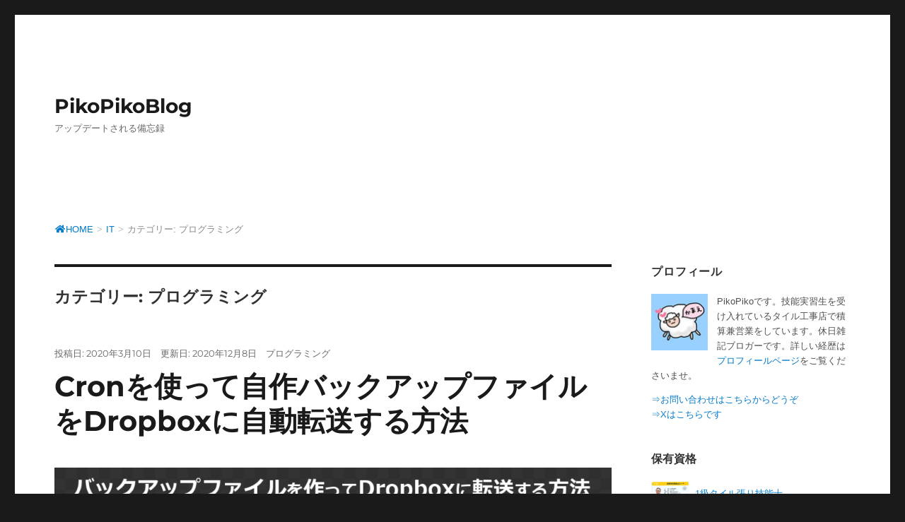

--- FILE ---
content_type: text/html; charset=UTF-8
request_url: https://pikopiko.blog/category/it/programming/
body_size: 9618
content:
<!DOCTYPE html>
<html dir="ltr" lang="ja" prefix="og: https://ogp.me/ns#" class="no-js">
<head>
	<meta charset="UTF-8">
	<meta name="viewport" content="width=device-width, initial-scale=1">
	<link rel="profile" href="http://gmpg.org/xfn/11">
		<script>(function(html){html.className = html.className.replace(/\bno-js\b/,'js')})(document.documentElement);</script>
<link media="all" href="https://pikopiko.blog/wp/wp-content/cache/autoptimize/css/autoptimize_a1c7d0724d744c4d4f959d2058c06541.css" rel="stylesheet"><title>プログラミング | PikoPikoBlog</title>

		<!-- All in One SEO 4.9.3 - aioseo.com -->
	<meta name="robots" content="max-snippet:-1, max-image-preview:large, max-video-preview:-1" />
	<meta name="google-site-verification" content="g-8z72waF4pzN40aaJIh8l9Cx1bKps-J-2yGhuIVaUQ" />
	<meta name="keywords" content="自作バックアップ,dropbox転送,ホームページ,ブログ,バックアップ" />
	<link rel="canonical" href="https://pikopiko.blog/category/it/programming/" />
	<meta name="generator" content="All in One SEO (AIOSEO) 4.9.3" />
		<script type="application/ld+json" class="aioseo-schema">
			{"@context":"https:\/\/schema.org","@graph":[{"@type":"BreadcrumbList","@id":"https:\/\/pikopiko.blog\/category\/it\/programming\/#breadcrumblist","itemListElement":[{"@type":"ListItem","@id":"https:\/\/pikopiko.blog#listItem","position":1,"name":"Home","item":"https:\/\/pikopiko.blog","nextItem":{"@type":"ListItem","@id":"https:\/\/pikopiko.blog\/category\/it\/#listItem","name":"IT"}},{"@type":"ListItem","@id":"https:\/\/pikopiko.blog\/category\/it\/#listItem","position":2,"name":"IT","item":"https:\/\/pikopiko.blog\/category\/it\/","nextItem":{"@type":"ListItem","@id":"https:\/\/pikopiko.blog\/category\/it\/programming\/#listItem","name":"\u30d7\u30ed\u30b0\u30e9\u30df\u30f3\u30b0"},"previousItem":{"@type":"ListItem","@id":"https:\/\/pikopiko.blog#listItem","name":"Home"}},{"@type":"ListItem","@id":"https:\/\/pikopiko.blog\/category\/it\/programming\/#listItem","position":3,"name":"\u30d7\u30ed\u30b0\u30e9\u30df\u30f3\u30b0","previousItem":{"@type":"ListItem","@id":"https:\/\/pikopiko.blog\/category\/it\/#listItem","name":"IT"}}]},{"@type":"CollectionPage","@id":"https:\/\/pikopiko.blog\/category\/it\/programming\/#collectionpage","url":"https:\/\/pikopiko.blog\/category\/it\/programming\/","name":"\u30d7\u30ed\u30b0\u30e9\u30df\u30f3\u30b0 | PikoPikoBlog","inLanguage":"ja","isPartOf":{"@id":"https:\/\/pikopiko.blog\/#website"},"breadcrumb":{"@id":"https:\/\/pikopiko.blog\/category\/it\/programming\/#breadcrumblist"}},{"@type":"Organization","@id":"https:\/\/pikopiko.blog\/#organization","name":"PikoPiko","description":"\u30a2\u30c3\u30d7\u30c7\u30fc\u30c8\u3055\u308c\u308b\u5099\u5fd8\u9332","url":"https:\/\/pikopiko.blog\/","logo":{"@type":"ImageObject","url":"https:\/\/pikopiko.blog\/wp\/wp-content\/uploads\/2021\/01\/amp_logo.png","@id":"https:\/\/pikopiko.blog\/category\/it\/programming\/#organizationLogo","width":600,"height":60},"image":{"@id":"https:\/\/pikopiko.blog\/category\/it\/programming\/#organizationLogo"}},{"@type":"WebSite","@id":"https:\/\/pikopiko.blog\/#website","url":"https:\/\/pikopiko.blog\/","name":"PikoPikoBlog","description":"\u30a2\u30c3\u30d7\u30c7\u30fc\u30c8\u3055\u308c\u308b\u5099\u5fd8\u9332","inLanguage":"ja","publisher":{"@id":"https:\/\/pikopiko.blog\/#organization"}}]}
		</script>
		<!-- All in One SEO -->

<link rel="alternate" type="application/rss+xml" title="PikoPikoBlog &raquo; フィード" href="https://pikopiko.blog/feed/" />
<link rel="alternate" type="application/rss+xml" title="PikoPikoBlog &raquo; コメントフィード" href="https://pikopiko.blog/comments/feed/" />
<link rel="alternate" type="application/rss+xml" title="PikoPikoBlog &raquo; プログラミング カテゴリーのフィード" href="https://pikopiko.blog/category/it/programming/feed/" />















<script src="https://pikopiko.blog/wp/wp-includes/js/jquery/jquery.min.js?ver=3.7.1" id="jquery-core-js"></script>



<script id="twentysixteen-script-js-extra">
var screenReaderText = {"expand":"\u30b5\u30d6\u30e1\u30cb\u30e5\u30fc\u3092\u5c55\u958b","collapse":"\u30b5\u30d6\u30e1\u30cb\u30e5\u30fc\u3092\u9589\u3058\u308b"};
//# sourceURL=twentysixteen-script-js-extra
</script>

<link rel="https://api.w.org/" href="https://pikopiko.blog/wp-json/" /><link rel="alternate" title="JSON" type="application/json" href="https://pikopiko.blog/wp-json/wp/v2/categories/5" /><link rel="EditURI" type="application/rsd+xml" title="RSD" href="https://pikopiko.blog/wp/xmlrpc.php?rsd" />
<meta name="generator" content="WordPress 6.9" />

<!-- Fancybox for WordPress v3.3.7 -->
<script type="text/javascript">
	jQuery(function () {

		var mobileOnly = false;
		
		if (mobileOnly) {
			return;
		}

		jQuery.fn.getTitle = function () { // Copy the title of every IMG tag and add it to its parent A so that fancybox can show titles
			var arr = jQuery("a[data-fancybox]");jQuery.each(arr, function() {var title = jQuery(this).children("img").attr("title") || '';var figCaptionHtml = jQuery(this).next("figcaption").html() || '';var processedCaption = figCaptionHtml;if (figCaptionHtml.length && typeof DOMPurify === 'function') {processedCaption = DOMPurify.sanitize(figCaptionHtml, {USE_PROFILES: {html: true}});} else if (figCaptionHtml.length) {processedCaption = jQuery("<div>").text(figCaptionHtml).html();}var newTitle = title;if (processedCaption.length) {newTitle = title.length ? title + " " + processedCaption : processedCaption;}if (newTitle.length) {jQuery(this).attr("title", newTitle);}});		}

		// Supported file extensions

				var thumbnails = jQuery("a:has(img)").not(".nolightbox").not('.envira-gallery-link').not('.ngg-simplelightbox').filter(function () {
			return /\.(jpe?g|png|gif|mp4|webp|bmp|pdf)(\?[^/]*)*$/i.test(jQuery(this).attr('href'))
		});
		

		// Add data-type iframe for links that are not images or videos.
		var iframeLinks = jQuery('.fancyboxforwp').filter(function () {
			return !/\.(jpe?g|png|gif|mp4|webp|bmp|pdf)(\?[^/]*)*$/i.test(jQuery(this).attr('href'))
		}).filter(function () {
			return !/vimeo|youtube/i.test(jQuery(this).attr('href'))
		});
		iframeLinks.attr({"data-type": "iframe"}).getTitle();

				// Gallery All
		thumbnails.addClass("fancyboxforwp").attr("data-fancybox", "gallery").getTitle();
		iframeLinks.attr({"data-fancybox": "gallery"}).getTitle();

		// Gallery type NONE
		
		// Call fancybox and apply it on any link with a rel atribute that starts with "fancybox", with the options set on the admin panel
		jQuery("a.fancyboxforwp").fancyboxforwp({
			loop: false,
			smallBtn: false,
			zoomOpacity: "auto",
			animationEffect: "fade",
			animationDuration: 500,
			transitionEffect: "fade",
			transitionDuration: "300",
			overlayShow: true,
			overlayOpacity: "0.3",
			titleShow: true,
			titlePosition: "inside",
			keyboard: true,
			showCloseButton: false,
			arrows: true,
			clickContent:false,
			clickSlide: "close",
			mobile: {
				clickContent: function (current, event) {
					return current.type === "image" ? "toggleControls" : false;
				},
				clickSlide: function (current, event) {
					return current.type === "image" ? "close" : "close";
				},
			},
			wheel: false,
			toolbar: true,
			preventCaptionOverlap: true,
			onInit: function() { },			onDeactivate
	: function() { },		beforeClose: function() { },			afterShow: function(instance) { jQuery( ".fancybox-image" ).on("click", function( ){ ( instance.isScaledDown() ) ? instance.scaleToActual() : instance.scaleToFit() }) },				afterClose: function() { },					caption : function( instance, item ) {var title = "";if("undefined" != typeof jQuery(this).context ){var title = jQuery(this).context.title;} else { var title = ("undefined" != typeof jQuery(this).attr("title")) ? jQuery(this).attr("title") : false;}var caption = jQuery(this).data('caption') || '';if ( item.type === 'image' && title.length ) {caption = (caption.length ? caption + '<br />' : '') + '<p class="caption-title">'+jQuery("<div>").text(title).html()+'</p>' ;}if (typeof DOMPurify === "function" && caption.length) { return DOMPurify.sanitize(caption, {USE_PROFILES: {html: true}}); } else { return jQuery("<div>").text(caption).html(); }},
		afterLoad : function( instance, current ) {var captionContent = current.opts.caption || '';var sanitizedCaptionString = '';if (typeof DOMPurify === 'function' && captionContent.length) {sanitizedCaptionString = DOMPurify.sanitize(captionContent, {USE_PROFILES: {html: true}});} else if (captionContent.length) { sanitizedCaptionString = jQuery("<div>").text(captionContent).html();}if (sanitizedCaptionString.length) { current.$content.append(jQuery('<div class=\"fancybox-custom-caption inside-caption\" style=\" position: absolute;left:0;right:0;color:#000;margin:0 auto;bottom:0;text-align:center;background-color:#FFFFFF \"></div>').html(sanitizedCaptionString)); }},
			})
		;

			})
</script>
<!-- END Fancybox for WordPress -->
<style type="text/css">.liquid-speech-balloon-00 .liquid-speech-balloon-avatar { background-image: url("https://pikopiko.blog/wp/wp-content/uploads/2019/03/IMG_0937-1.jpg"); } .liquid-speech-balloon-00 .liquid-speech-balloon-avatar::after { content: "PikoPiko"; } </style>
<link rel="preload prefetch" as="font" type="font/woff2" href="https://use.fontawesome.com/releases/v5.11.2/webfonts/fa-solid-900.woff2" crossorigin>
<script src="https://ajax.googleapis.com/ajax/libs/jquery/3.4.1/jquery.min.js"></script>
<link rel="icon" href="https://pikopiko.blog/wp/wp-content/uploads/2019/03/cropped-IMG_0937-1-2-32x32.jpg" sizes="32x32" />
<link rel="icon" href="https://pikopiko.blog/wp/wp-content/uploads/2019/03/cropped-IMG_0937-1-2-192x192.jpg" sizes="192x192" />
<link rel="apple-touch-icon" href="https://pikopiko.blog/wp/wp-content/uploads/2019/03/cropped-IMG_0937-1-2-180x180.jpg" />
<meta name="msapplication-TileImage" content="https://pikopiko.blog/wp/wp-content/uploads/2019/03/cropped-IMG_0937-1-2-270x270.jpg" />
</head>

<body class="archive category category-programming category-5 wp-embed-responsive wp-theme-twentysixteen wp-child-theme-twentysixteen-child hfeed">

<div id="page" class="site">
	<div class="site-inner">
		<a class="skip-link screen-reader-text" href="#content">コンテンツへスキップ</a>

		<header id="masthead" class="site-header" role="banner">
			<div class="site-header-main">
				<div class="site-branding">
					
											<p class="site-title"><a href="https://pikopiko.blog/" rel="home" data-wpel-link="internal">PikoPikoBlog</a></p>
												<p class="site-description">アップデートされる備忘録</p>
									</div><!-- .site-branding -->

							</div><!-- .site-header-main -->

					</header><!-- .site-header -->

        <div class="breadcrumbs" itemscope itemtype="http://schema.org/BreadcrumbList"><ul><li><span itemprop="itemListElement" itemscope itemtype="http://schema.org/ListItem"><a itemprop="item" href="https://pikopiko.blog" data-wpel-link="internal"><i class="fas fa-home fa-fw"></i><span itemprop="name">HOME</span></a><meta itemprop="position" content="1" /></span></li><li><span itemprop="itemListElement" itemscope itemtype="http://schema.org/ListItem"><a itemprop="item" href="https://pikopiko.blog/category/it/" data-wpel-link="internal"><span itemprop="name">IT</span></a><meta itemprop="position" content="2" /></span></li><li>カテゴリー: <span>プログラミング</span></li></ul></div>
		<div id="content" class="site-content">

	<div id="primary" class="content-area">
		<main id="main" class="site-main" role="main">

		
			<header class="page-header">
				<h1 class="page-title">カテゴリー: <span>プログラミング</span></h1>			</header><!-- .page-header -->

			
<article id="post-1059" class="post-1059 post type-post status-publish format-standard has-post-thumbnail hentry category-programming">
	<header class="entry-header">
		
		<h2 class="entry-title"><a href="https://pikopiko.blog/1059/" rel="bookmark" data-wpel-link="internal">Cronを使って自作バックアップファイルをDropboxに自動転送する方法</a></h2>	</header><!-- .entry-header -->

	
	
	<a class="post-thumbnail" href="https://pikopiko.blog/1059/" aria-hidden="true" data-wpel-link="internal">
		<img width="1200" height="480" src="https://pikopiko.blog/wp/wp-content/uploads/2020/03/transfer_backupfiles_0.png" class="attachment-post-thumbnail size-post-thumbnail wp-post-image" alt="Cronを使って自作バックアップファイルをDropboxに自動転送する方法" decoding="async" fetchpriority="high" srcset="https://pikopiko.blog/wp/wp-content/uploads/2020/03/transfer_backupfiles_0.png 1200w, https://pikopiko.blog/wp/wp-content/uploads/2020/03/transfer_backupfiles_0-300x120.png 300w, https://pikopiko.blog/wp/wp-content/uploads/2020/03/transfer_backupfiles_0-1024x410.png 1024w, https://pikopiko.blog/wp/wp-content/uploads/2020/03/transfer_backupfiles_0-768x307.png 768w" sizes="(max-width: 709px) 85vw, (max-width: 909px) 67vw, (max-width: 984px) 60vw, (max-width: 1362px) 62vw, 840px" />	</a>

		
	<div class="entry-content">
        <p>「ホームページのデータを自動でバックアップさせて、さらにそれをDropboxに自動転送させたいんだけど、どうやったらできるの？」 自動バックアップ⇒Dropboxに自動転送を実装するには、プログラムを組んでそのプログラム &hellip; <a href="https://pikopiko.blog/1059/" class="more-link" data-wpel-link="internal"><span class="screen-reader-text">&#8220;Cronを使って自作バックアップファイルをDropboxに自動転送する方法&#8221; の</span>続きを読む</a></p>
    </div><!-- .entry-content -->
    
	<footer class="entry-footer">
		<span class="byline"><img alt='' src='https://secure.gravatar.com/avatar/0be79cfd893739994620854b7bddb1724099f967cdadb8fa5c300c62e7a4c52b?s=49&#038;d=mm&#038;r=g' srcset='https://secure.gravatar.com/avatar/0be79cfd893739994620854b7bddb1724099f967cdadb8fa5c300c62e7a4c52b?s=98&#038;d=mm&#038;r=g 2x' class='avatar avatar-49 photo' height='49' width='49' decoding='async'/><span class="screen-reader-text">投稿者 </span><span class="author vcard"><a class="url fn n" href="https://pikopiko.blog/author/pikopikoblog/" data-wpel-link="internal">pikopikoblog</a></span></span><span class="posted-on"><span class="screen-reader-text">投稿日: </span><a href="https://pikopiko.blog/1059/" rel="bookmark" data-wpel-link="internal"><time class="entry-date published" datetime="2020-03-10T21:50:50+09:00">2020年3月10日</time><time class="updated" datetime="2020-12-08T20:32:33+09:00">2020年12月8日</time></a></span><span class="cat-links"><span class="screen-reader-text">カテゴリー </span><a href="https://pikopiko.blog/category/it/programming/" rel="category tag" data-wpel-link="internal">プログラミング</a></span>			</footer><!-- .entry-footer -->
</article><!-- #post-## -->

<article id="post-118" class="post-118 post type-post status-publish format-standard has-post-thumbnail hentry category-programming">
	<header class="entry-header">
		
		<h2 class="entry-title"><a href="https://pikopiko.blog/118/" rel="bookmark" data-wpel-link="internal">ホームページやブログを定期的に自動でバックアップする方法</a></h2>	</header><!-- .entry-header -->

	
	
	<a class="post-thumbnail" href="https://pikopiko.blog/118/" aria-hidden="true" data-wpel-link="internal">
		<img width="1200" height="480" src="https://pikopiko.blog/wp/wp-content/uploads/2019/07/auto_backup_0-1200x480.png" class="attachment-post-thumbnail size-post-thumbnail wp-post-image" alt="ホームページやブログを定期的に自動でバックアップする方法" decoding="async" srcset="https://pikopiko.blog/wp/wp-content/uploads/2019/07/auto_backup_0.png 1200w, https://pikopiko.blog/wp/wp-content/uploads/2019/07/auto_backup_0-300x120.png 300w, https://pikopiko.blog/wp/wp-content/uploads/2019/07/auto_backup_0-768x307.png 768w, https://pikopiko.blog/wp/wp-content/uploads/2019/07/auto_backup_0-1024x410.png 1024w" sizes="(max-width: 709px) 85vw, (max-width: 909px) 67vw, (max-width: 984px) 60vw, (max-width: 1362px) 62vw, 840px" />	</a>

		
	<div class="entry-content">
        <p>「ホームページの構成データを手動でバックアップするのは面倒。」 「サーバーに保存されているデータベースのバックアップも自動でできる簡単な方法はないかな～。」 ホームページやブログなどのWEBサイトの構成データや、サーバー &hellip; <a href="https://pikopiko.blog/118/" class="more-link" data-wpel-link="internal"><span class="screen-reader-text">&#8220;ホームページやブログを定期的に自動でバックアップする方法&#8221; の</span>続きを読む</a></p>
    </div><!-- .entry-content -->
    
	<footer class="entry-footer">
		<span class="byline"><img alt='' src='https://secure.gravatar.com/avatar/0be79cfd893739994620854b7bddb1724099f967cdadb8fa5c300c62e7a4c52b?s=49&#038;d=mm&#038;r=g' srcset='https://secure.gravatar.com/avatar/0be79cfd893739994620854b7bddb1724099f967cdadb8fa5c300c62e7a4c52b?s=98&#038;d=mm&#038;r=g 2x' class='avatar avatar-49 photo' height='49' width='49' loading='lazy' decoding='async'/><span class="screen-reader-text">投稿者 </span><span class="author vcard"><a class="url fn n" href="https://pikopiko.blog/author/pikopikoblog/" data-wpel-link="internal">pikopikoblog</a></span></span><span class="posted-on"><span class="screen-reader-text">投稿日: </span><a href="https://pikopiko.blog/118/" rel="bookmark" data-wpel-link="internal"><time class="entry-date published" datetime="2019-06-26T00:16:41+09:00">2019年6月26日</time><time class="updated" datetime="2020-12-08T20:27:22+09:00">2020年12月8日</time></a></span><span class="cat-links"><span class="screen-reader-text">カテゴリー </span><a href="https://pikopiko.blog/category/it/programming/" rel="category tag" data-wpel-link="internal">プログラミング</a></span>			</footer><!-- .entry-footer -->
</article><!-- #post-## -->

		</main><!-- .site-main -->
	</div><!-- .content-area -->


	<aside id="secondary" class="sidebar widget-area" role="complementary">
		<!-- my_sidebar_action_hook と言う名前のアクションフックを設置 -->
		
		<section id="custom_html-2" class="widget_text widget widget_custom_html"><h2 class="widget-title">プロフィール</h2><div class="textwidget custom-html-widget"><div class="aboutme">
	<div class="fl-l">
		<img width="80" height="80" src="https://pikopiko.blog/wp/wp-content/uploads/2019/04/IMG_0937-1.jpg" alt="プロフィール画像">
	</div>
	<p>PikoPikoです。技能実習生を受け入れているタイル工事店で積算兼営業をしています。休日雑記ブロガーです。詳しい経歴は<a href="https://pikopiko.blog/profile/" data-wpel-link="internal">プロフィールページ</a>をご覧くださいませ。</p>
	<p><a href="https://pikopiko.blog/contact/" data-wpel-link="internal">⇒お問い合わせはこちらからどうぞ</a><br><a href="https://twitter.com/PIKOPIK65219800" target="_blank" data-wpel-link="exclude">⇒Xはこちらです</a></p>
	<h3>保有資格</h3>

<div class="certifications_box">
<a href="https://pikopiko.blog/wp/wp-content/uploads/2025/01/certificate_tiling_1.png" class="certifications_flex" data-wpel-link="internal">
<figure class="image"><img src="https://pikopiko.blog/wp/wp-content/uploads/2025/01/certificate_tiling_1.png" alt="1級タイル張り技能士"></figure>
<p class="text">1級タイル張り技能士</p>
</a>
</div>

<div class="certifications_box">
<a href="https://pikopiko.blog/wp/wp-content/uploads/2025/05/certificate_shidoin.jpg" class="certifications_flex" data-wpel-link="internal">
<figure class="image"><img src="https://pikopiko.blog/wp/wp-content/uploads/2025/05/certificate_shidoin.jpg" alt="職業訓練指導員(左官・タイル科)"></figure>
<p class="text">職業訓練指導員(左官・タイル科)</p>
</a>
</div>

<div class="certifications_box">
<a href="https://pikopiko.blog/wp/wp-content/uploads/2025/01/certificate_sekokan_1.jpg" class="certifications_flex" data-wpel-link="internal">
<figure class="image"><img src="https://pikopiko.blog/wp/wp-content/uploads/2025/01/certificate_sekokan_1.jpg" alt="監理技術者_1級建築施工管理技士"></figure>
<p class="text">1級建築施工管理技士</p>
</a>
</div>

<div class="certifications_box">
<a href="https://pikopiko.blog/wp/wp-content/uploads/2025/05/certificate_sekokan_doboku_2.jpg" class="certifications_flex" data-wpel-link="internal">
<figure class="image"><img src="https://pikopiko.blog/wp/wp-content/uploads/2025/05/certificate_sekokan_doboku_2.jpg" alt="2級土木施工管理技士"></figure>
<p class="text">2級土木施工管理技士</p>
</a>
</div>

<div class="certifications_box">
<a href="https://pikopiko.blog/wp/wp-content/uploads/2025/01/certificate_pcanchor_gikan.jpg" class="certifications_flex" data-wpel-link="internal">
<figure class="image"><img src="https://pikopiko.blog/wp/wp-content/uploads/2025/01/certificate_pcanchor_gikan.jpg" alt="あと施工アンカー技術管理士"></figure>
<p class="text">あと施工アンカー技術管理士</p>
</a>
</div>

<div class="certifications_box">
<a href="https://pikopiko.blog/wp/wp-content/uploads/2025/09/assistant_surveyor.jpg" class="certifications_flex" data-wpel-link="internal">
<figure class="image"><img src="https://pikopiko.blog/wp/wp-content/uploads/2025/09/assistant_surveyor.jpg" alt="測量士補"></figure>
<p class="text">測量士補</p>
</a>
</div>

<div class="certifications_box">
<a href="https://pikopiko.blog/wp/wp-content/uploads/2025/09/2nd_electrical_engineer.png" class="certifications_flex" data-wpel-link="internal">
<figure class="image"><img src="https://pikopiko.blog/wp/wp-content/uploads/2025/09/2nd_electrical_engineer.png" alt="第二種電気工事士"></figure>
<p class="text">第二種電気工事士</p>
</a>
</div>

<div class="certifications_box">
<a href="https://pikopiko.blog/wp/wp-content/uploads/2025/05/certificate_takken.png" class="certifications_flex" data-wpel-link="internal">
<figure class="image"><img src="https://pikopiko.blog/wp/wp-content/uploads/2025/05/certificate_takken.png" alt="宅地建物取引士"></figure>
<p class="text">宅地建物取引士</p>
</a>
</div>

<div class="certifications_box">
<a href="https://pikopiko.blog/wp/wp-content/uploads/2025/05/certificate_kikenbutsu_1345.png" class="certifications_flex" data-wpel-link="internal">
<figure class="image"><img src="https://pikopiko.blog/wp/wp-content/uploads/2025/05/certificate_kikenbutsu_1345.png" alt="危険物取扱者乙種1345類"></figure>
<p class="text">危険物取扱者乙種1,3,4,5類</p>
</a>
</div>

</div></div></section><section id="search-2" class="widget widget_search">
<form role="search" method="get" class="search-form" action="https://pikopiko.blog/">
	<label>
		<span class="screen-reader-text">
			検索:		</span>
		<input type="search" class="search-field" placeholder="検索&hellip;" value="" name="s" />
	</label>
	<button type="submit" class="search-submit"><span class="screen-reader-text">
		検索	</span></button>
</form>
</section><section id="categories-2" class="widget widget_categories"><h2 class="widget-title">カテゴリー</h2><nav aria-label="カテゴリー">
			<ul>
					<li class="cat-item cat-item-73 current-cat-parent current-cat-ancestor"><a href="https://pikopiko.blog/category/it/" data-wpel-link="internal">IT</a>
<ul class='children'>
	<li class="cat-item cat-item-53"><a href="https://pikopiko.blog/category/it/3dcg/" data-wpel-link="internal">3DCG</a>
</li>
	<li class="cat-item cat-item-54"><a href="https://pikopiko.blog/category/it/3dprinter/" data-wpel-link="internal">3Dプリンタ</a>
</li>
	<li class="cat-item cat-item-83"><a href="https://pikopiko.blog/category/it/ai/" data-wpel-link="internal">AI</a>
</li>
	<li class="cat-item cat-item-6"><a href="https://pikopiko.blog/category/it/excel/" data-wpel-link="internal">Excel</a>
</li>
	<li class="cat-item cat-item-52"><a href="https://pikopiko.blog/category/it/pc/" data-wpel-link="internal">PC</a>
</li>
	<li class="cat-item cat-item-2"><a href="https://pikopiko.blog/category/it/wordpress/" data-wpel-link="internal">WordPress</a>
</li>
	<li class="cat-item cat-item-51"><a href="https://pikopiko.blog/category/it/youtube/" data-wpel-link="internal">Youtube</a>
</li>
	<li class="cat-item cat-item-13"><a href="https://pikopiko.blog/category/it/stamp/" data-wpel-link="internal">はんこ</a>
</li>
	<li class="cat-item cat-item-12"><a href="https://pikopiko.blog/category/it/browser/" data-wpel-link="internal">ブラウザ</a>
</li>
	<li class="cat-item cat-item-5 current-cat"><a aria-current="page" href="https://pikopiko.blog/category/it/programming/" data-wpel-link="internal">プログラミング</a>
</li>
	<li class="cat-item cat-item-9"><a href="https://pikopiko.blog/category/it/projection-mapping/" data-wpel-link="internal">プロジェクションマッピング</a>
</li>
	<li class="cat-item cat-item-84"><a href="https://pikopiko.blog/category/it/metaverse/" data-wpel-link="internal">メタバース</a>
</li>
	<li class="cat-item cat-item-3"><a href="https://pikopiko.blog/category/it/advertising-revenue/" data-wpel-link="internal">広告収入</a>
</li>
</ul>
</li>
	<li class="cat-item cat-item-74"><a href="https://pikopiko.blog/category/company-management/" data-wpel-link="internal">会社経営</a>
<ul class='children'>
	<li class="cat-item cat-item-69"><a href="https://pikopiko.blog/category/company-management/subsidy/" data-wpel-link="internal">助成金</a>
</li>
	<li class="cat-item cat-item-59"><a href="https://pikopiko.blog/category/company-management/attendance-management-system/" data-wpel-link="internal">勤怠管理システム</a>
</li>
	<li class="cat-item cat-item-10"><a href="https://pikopiko.blog/category/company-management/change-of-name/" data-wpel-link="internal">名義変更</a>
</li>
	<li class="cat-item cat-item-62"><a href="https://pikopiko.blog/category/company-management/tax/" data-wpel-link="internal">税金</a>
</li>
	<li class="cat-item cat-item-61"><a href="https://pikopiko.blog/category/company-management/questionnaire/" data-wpel-link="internal">調査票</a>
</li>
</ul>
</li>
	<li class="cat-item cat-item-75"><a href="https://pikopiko.blog/category/employment-of-foreigners/" data-wpel-link="internal">外国人雇用</a>
<ul class='children'>
	<li class="cat-item cat-item-70"><a href="https://pikopiko.blog/category/employment-of-foreigners/pension/" data-wpel-link="internal">外国人の年金</a>
</li>
	<li class="cat-item cat-item-56"><a href="https://pikopiko.blog/category/employment-of-foreigners/how-to-hire-foreigners/" data-wpel-link="internal">外国人の雇用方法</a>
</li>
	<li class="cat-item cat-item-81"><a href="https://pikopiko.blog/category/employment-of-foreigners/technical-humanities-international-services/" data-wpel-link="internal">技人国</a>
</li>
	<li class="cat-item cat-item-55"><a href="https://pikopiko.blog/category/employment-of-foreigners/technical-intern-diary/" data-wpel-link="internal">技能実習日誌</a>
</li>
	<li class="cat-item cat-item-8"><a href="https://pikopiko.blog/category/employment-of-foreigners/technical-intern/" data-wpel-link="internal">技能実習生</a>
</li>
	<li class="cat-item cat-item-66"><a href="https://pikopiko.blog/category/employment-of-foreigners/specific-skills/" data-wpel-link="internal">特定技能</a>
</li>
</ul>
</li>
	<li class="cat-item cat-item-76"><a href="https://pikopiko.blog/category/constructions/" data-wpel-link="internal">工事</a>
<ul class='children'>
	<li class="cat-item cat-item-79"><a href="https://pikopiko.blog/category/constructions/waterjet/" data-wpel-link="internal">ウォータジェット</a>
</li>
	<li class="cat-item cat-item-4"><a href="https://pikopiko.blog/category/constructions/tile/" data-wpel-link="internal">タイル</a>
</li>
	<li class="cat-item cat-item-60"><a href="https://pikopiko.blog/category/constructions/ccus/" data-wpel-link="internal">建設キャリアアップシステム</a>
</li>
	<li class="cat-item cat-item-11"><a href="https://pikopiko.blog/category/constructions/shipbuilding/" data-wpel-link="internal">造船工事</a>
</li>
	<li class="cat-item cat-item-67"><a href="https://pikopiko.blog/category/constructions/piping-parts/" data-wpel-link="internal">配管部品</a>
</li>
	<li class="cat-item cat-item-82"><a href="https://pikopiko.blog/category/constructions/electric-parts/" data-wpel-link="internal">電気部品</a>
</li>
</ul>
</li>
	<li class="cat-item cat-item-77"><a href="https://pikopiko.blog/category/life/" data-wpel-link="internal">生活</a>
<ul class='children'>
	<li class="cat-item cat-item-63"><a href="https://pikopiko.blog/category/life/traffic-violation/" data-wpel-link="internal">交通違反</a>
</li>
	<li class="cat-item cat-item-68"><a href="https://pikopiko.blog/category/life/shoes/" data-wpel-link="internal">靴</a>
</li>
</ul>
</li>
	<li class="cat-item cat-item-71"><a href="https://pikopiko.blog/category/qualifications/" data-wpel-link="internal">資格</a>
<ul class='children'>
	<li class="cat-item cat-item-65"><a href="https://pikopiko.blog/category/qualifications/architectural-construction-management-engineer-1st-class/" data-wpel-link="internal">1級建築施工管理技士</a>
</li>
	<li class="cat-item cat-item-88"><a href="https://pikopiko.blog/category/qualifications/level2_civil_engineering_construction_management_technician/" data-wpel-link="internal">2級土木施工管理技士</a>
</li>
	<li class="cat-item cat-item-86"><a href="https://pikopiko.blog/category/qualifications/post-construction-anchor-engineering-manager/" data-wpel-link="internal">あと施工アンカー技術管理士</a>
</li>
	<li class="cat-item cat-item-72"><a href="https://pikopiko.blog/category/qualifications/tiling-technician-1st-class/" data-wpel-link="internal">タイル張り技能士1級</a>
</li>
	<li class="cat-item cat-item-78"><a href="https://pikopiko.blog/category/qualifications/tiling-technician-2nd-class/" data-wpel-link="internal">タイル張り技能士2級</a>
</li>
	<li class="cat-item cat-item-91"><a href="https://pikopiko.blog/category/qualifications/class-2nd-architect/" data-wpel-link="internal">二級建築士</a>
</li>
	<li class="cat-item cat-item-85"><a href="https://pikopiko.blog/category/qualifications/hmh-b1356/" data-wpel-link="internal">危険物取扱者乙種1,3,5,6類</a>
</li>
	<li class="cat-item cat-item-80"><a href="https://pikopiko.blog/category/qualifications/hmh-b4/" data-wpel-link="internal">危険物取扱者乙種4類</a>
</li>
	<li class="cat-item cat-item-92"><a href="https://pikopiko.blog/category/qualifications/hmh-a/" data-wpel-link="internal">危険物取扱者甲種</a>
</li>
	<li class="cat-item cat-item-87"><a href="https://pikopiko.blog/category/qualifications/registered_real_estate_broker/" data-wpel-link="internal">宅地建物取引士</a>
</li>
	<li class="cat-item cat-item-90"><a href="https://pikopiko.blog/category/qualifications/assistant-surveyor/" data-wpel-link="internal">測量士補</a>
</li>
	<li class="cat-item cat-item-89"><a href="https://pikopiko.blog/category/qualifications/class-2nd-electrician/" data-wpel-link="internal">第二種電気工事士</a>
</li>
</ul>
</li>
			</ul>

			</nav></section><section id="archives-2" class="widget widget_archive"><h2 class="widget-title">アーカイブ</h2><nav aria-label="アーカイブ">
			<ul>
					<li><a href="https://pikopiko.blog/date/2025/12/" data-wpel-link="internal">2025年12月</a>&nbsp;(1)</li>
	<li><a href="https://pikopiko.blog/date/2025/08/" data-wpel-link="internal">2025年8月</a>&nbsp;(2)</li>
	<li><a href="https://pikopiko.blog/date/2025/06/" data-wpel-link="internal">2025年6月</a>&nbsp;(1)</li>
	<li><a href="https://pikopiko.blog/date/2025/05/" data-wpel-link="internal">2025年5月</a>&nbsp;(1)</li>
	<li><a href="https://pikopiko.blog/date/2025/02/" data-wpel-link="internal">2025年2月</a>&nbsp;(4)</li>
	<li><a href="https://pikopiko.blog/date/2024/12/" data-wpel-link="internal">2024年12月</a>&nbsp;(1)</li>
	<li><a href="https://pikopiko.blog/date/2024/11/" data-wpel-link="internal">2024年11月</a>&nbsp;(1)</li>
	<li><a href="https://pikopiko.blog/date/2024/10/" data-wpel-link="internal">2024年10月</a>&nbsp;(2)</li>
	<li><a href="https://pikopiko.blog/date/2024/07/" data-wpel-link="internal">2024年7月</a>&nbsp;(1)</li>
	<li><a href="https://pikopiko.blog/date/2024/05/" data-wpel-link="internal">2024年5月</a>&nbsp;(2)</li>
	<li><a href="https://pikopiko.blog/date/2024/04/" data-wpel-link="internal">2024年4月</a>&nbsp;(1)</li>
	<li><a href="https://pikopiko.blog/date/2024/03/" data-wpel-link="internal">2024年3月</a>&nbsp;(2)</li>
	<li><a href="https://pikopiko.blog/date/2024/02/" data-wpel-link="internal">2024年2月</a>&nbsp;(2)</li>
	<li><a href="https://pikopiko.blog/date/2023/12/" data-wpel-link="internal">2023年12月</a>&nbsp;(3)</li>
	<li><a href="https://pikopiko.blog/date/2023/11/" data-wpel-link="internal">2023年11月</a>&nbsp;(3)</li>
	<li><a href="https://pikopiko.blog/date/2023/10/" data-wpel-link="internal">2023年10月</a>&nbsp;(4)</li>
	<li><a href="https://pikopiko.blog/date/2023/07/" data-wpel-link="internal">2023年7月</a>&nbsp;(3)</li>
	<li><a href="https://pikopiko.blog/date/2023/01/" data-wpel-link="internal">2023年1月</a>&nbsp;(1)</li>
	<li><a href="https://pikopiko.blog/date/2022/10/" data-wpel-link="internal">2022年10月</a>&nbsp;(1)</li>
	<li><a href="https://pikopiko.blog/date/2022/06/" data-wpel-link="internal">2022年6月</a>&nbsp;(1)</li>
	<li><a href="https://pikopiko.blog/date/2022/01/" data-wpel-link="internal">2022年1月</a>&nbsp;(1)</li>
	<li><a href="https://pikopiko.blog/date/2021/10/" data-wpel-link="internal">2021年10月</a>&nbsp;(1)</li>
	<li><a href="https://pikopiko.blog/date/2021/08/" data-wpel-link="internal">2021年8月</a>&nbsp;(4)</li>
	<li><a href="https://pikopiko.blog/date/2021/07/" data-wpel-link="internal">2021年7月</a>&nbsp;(10)</li>
	<li><a href="https://pikopiko.blog/date/2021/06/" data-wpel-link="internal">2021年6月</a>&nbsp;(3)</li>
	<li><a href="https://pikopiko.blog/date/2021/05/" data-wpel-link="internal">2021年5月</a>&nbsp;(5)</li>
	<li><a href="https://pikopiko.blog/date/2021/03/" data-wpel-link="internal">2021年3月</a>&nbsp;(1)</li>
	<li><a href="https://pikopiko.blog/date/2020/11/" data-wpel-link="internal">2020年11月</a>&nbsp;(3)</li>
	<li><a href="https://pikopiko.blog/date/2020/09/" data-wpel-link="internal">2020年9月</a>&nbsp;(3)</li>
	<li><a href="https://pikopiko.blog/date/2020/08/" data-wpel-link="internal">2020年8月</a>&nbsp;(7)</li>
	<li><a href="https://pikopiko.blog/date/2020/05/" data-wpel-link="internal">2020年5月</a>&nbsp;(3)</li>
	<li><a href="https://pikopiko.blog/date/2020/04/" data-wpel-link="internal">2020年4月</a>&nbsp;(1)</li>
	<li><a href="https://pikopiko.blog/date/2020/03/" data-wpel-link="internal">2020年3月</a>&nbsp;(3)</li>
	<li><a href="https://pikopiko.blog/date/2020/02/" data-wpel-link="internal">2020年2月</a>&nbsp;(1)</li>
	<li><a href="https://pikopiko.blog/date/2020/01/" data-wpel-link="internal">2020年1月</a>&nbsp;(1)</li>
	<li><a href="https://pikopiko.blog/date/2019/11/" data-wpel-link="internal">2019年11月</a>&nbsp;(6)</li>
	<li><a href="https://pikopiko.blog/date/2019/10/" data-wpel-link="internal">2019年10月</a>&nbsp;(2)</li>
	<li><a href="https://pikopiko.blog/date/2019/09/" data-wpel-link="internal">2019年9月</a>&nbsp;(2)</li>
	<li><a href="https://pikopiko.blog/date/2019/08/" data-wpel-link="internal">2019年8月</a>&nbsp;(1)</li>
	<li><a href="https://pikopiko.blog/date/2019/07/" data-wpel-link="internal">2019年7月</a>&nbsp;(3)</li>
	<li><a href="https://pikopiko.blog/date/2019/06/" data-wpel-link="internal">2019年6月</a>&nbsp;(1)</li>
	<li><a href="https://pikopiko.blog/date/2019/04/" data-wpel-link="internal">2019年4月</a>&nbsp;(2)</li>
	<li><a href="https://pikopiko.blog/date/2019/03/" data-wpel-link="internal">2019年3月</a>&nbsp;(1)</li>
			</ul>

			</nav></section>	</aside><!-- .sidebar .widget-area -->

		</div><!-- .site-content -->

		<footer id="colophon" class="site-footer" role="contentinfo">
			
			
			<div class="site-info">
								<span class="site-title">Copyright <a href="https://pikopiko.blog/" rel="home" data-wpel-link="internal">PikoPikoBlog</a></span>
				<a class="privacy-policy-link" href="https://pikopiko.blog/privacy-policy/" rel="privacy-policy" data-wpel-link="internal">プライバシーポリシー</a><span role="separator" aria-hidden="true"></span>				
			</div><!-- .site-info -->
		</footer><!-- .site-footer -->
	</div><!-- .site-inner -->
</div><!-- .site -->

<script type="speculationrules">
{"prefetch":[{"source":"document","where":{"and":[{"href_matches":"/*"},{"not":{"href_matches":["/wp/wp-*.php","/wp/wp-admin/*","/wp/wp-content/uploads/*","/wp/wp-content/*","/wp/wp-content/plugins/*","/wp/wp-content/themes/twentysixteen-child/*","/wp/wp-content/themes/twentysixteen/*","/*\\?(.+)"]}},{"not":{"selector_matches":"a[rel~=\"nofollow\"]"}},{"not":{"selector_matches":".no-prefetch, .no-prefetch a"}}]},"eagerness":"conservative"}]}
</script>



<script defer src="https://pikopiko.blog/wp/wp-content/cache/autoptimize/js/autoptimize_3670cadeed6631df5bb185e950c9800e.js"></script></body>
</html>
